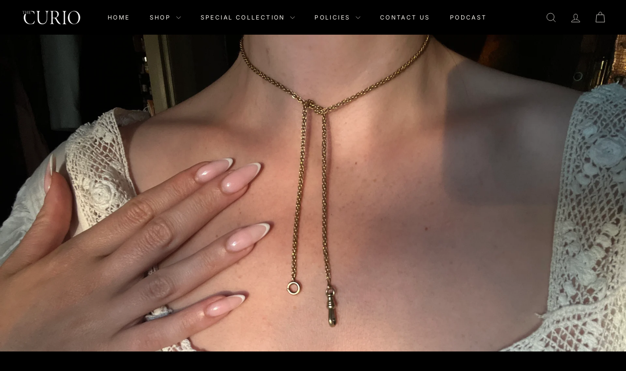

--- FILE ---
content_type: text/javascript
request_url: https://thecurio.nyc/cdn/shop/t/41/assets/element.quantity-selector.js?v=68208048201360514121769245174
body_size: -284
content:
const selectors={input:".element-quantity-selector__input",plus:".element-quantity-selector__button--plus",minus:".element-quantity-selector__button--minus"};class QuantitySelector extends HTMLElement{connectedCallback(){this.abortController=new AbortController,this.plus=this.querySelector(selectors.plus),this.minus=this.querySelector(selectors.minus),this.input=this.querySelector(selectors.input),this.minValue=this.input.getAttribute("min")||1,this.maxValue=this.input.getAttribute("max"),this.plus.addEventListener("click",function(){let qty=this._getQty();this._change(qty+1)}.bind(this),{signal:this.abortController.signal}),this.minus.addEventListener("click",function(){let qty=this._getQty();this._change(qty-1)}.bind(this),{signal:this.abortController.signal}),this.input.addEventListener("input",function(evt){this._change(this._getQty())}.bind(this),{signal:this.abortController.signal})}disconnectedCallback(){this.abortController.abort()}_getQty(){let qty=this.input.value;return parseFloat(qty)==parseInt(qty)&&!isNaN(qty)||(qty=1),parseInt(qty)}_change(qty){qty<=this.minValue&&(qty=this.minValue),this.maxValue&&qty>this.maxValue&&(qty=this.maxValue),this.input.value=qty,this.style.setProperty("--digit-count",`${qty.toString().length}ch`),this.key&&this.key!==""?this.dispatchEvent(new CustomEvent("cart:quantity",{bubbles:!0,detail:[this.key,qty,this]})):this.dispatchEvent(new CustomEvent("quantity:change",{detail:{qty}}))}get key(){return this.getAttribute("key")}}customElements.define("quantity-selector",QuantitySelector);
//# sourceMappingURL=/cdn/shop/t/41/assets/element.quantity-selector.js.map?v=68208048201360514121769245174
